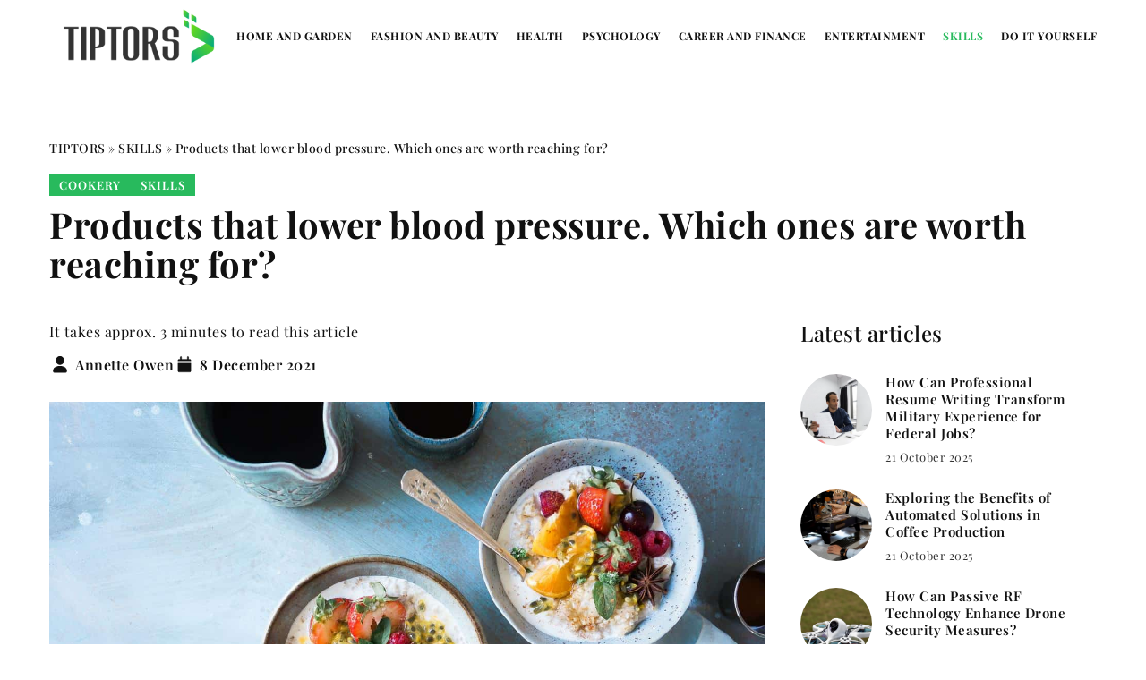

--- FILE ---
content_type: text/html; charset=UTF-8
request_url: https://tiptors.com/products-that-lower-blood-pressure-which-ones-are-worth-reaching-for/
body_size: 16233
content:
<!DOCTYPE html>
<html lang="en">
<head><meta charset="UTF-8"><script>if(navigator.userAgent.match(/MSIE|Internet Explorer/i)||navigator.userAgent.match(/Trident\/7\..*?rv:11/i)){var href=document.location.href;if(!href.match(/[?&]nowprocket/)){if(href.indexOf("?")==-1){if(href.indexOf("#")==-1){document.location.href=href+"?nowprocket=1"}else{document.location.href=href.replace("#","?nowprocket=1#")}}else{if(href.indexOf("#")==-1){document.location.href=href+"&nowprocket=1"}else{document.location.href=href.replace("#","&nowprocket=1#")}}}}</script><script>class RocketLazyLoadScripts{constructor(){this.v="1.2.4",this.triggerEvents=["keydown","mousedown","mousemove","touchmove","touchstart","touchend","wheel"],this.userEventHandler=this._triggerListener.bind(this),this.touchStartHandler=this._onTouchStart.bind(this),this.touchMoveHandler=this._onTouchMove.bind(this),this.touchEndHandler=this._onTouchEnd.bind(this),this.clickHandler=this._onClick.bind(this),this.interceptedClicks=[],window.addEventListener("pageshow",t=>{this.persisted=t.persisted}),window.addEventListener("DOMContentLoaded",()=>{this._preconnect3rdParties()}),this.delayedScripts={normal:[],async:[],defer:[]},this.trash=[],this.allJQueries=[]}_addUserInteractionListener(t){if(document.hidden){t._triggerListener();return}this.triggerEvents.forEach(e=>window.addEventListener(e,t.userEventHandler,{passive:!0})),window.addEventListener("touchstart",t.touchStartHandler,{passive:!0}),window.addEventListener("mousedown",t.touchStartHandler),document.addEventListener("visibilitychange",t.userEventHandler)}_removeUserInteractionListener(){this.triggerEvents.forEach(t=>window.removeEventListener(t,this.userEventHandler,{passive:!0})),document.removeEventListener("visibilitychange",this.userEventHandler)}_onTouchStart(t){"HTML"!==t.target.tagName&&(window.addEventListener("touchend",this.touchEndHandler),window.addEventListener("mouseup",this.touchEndHandler),window.addEventListener("touchmove",this.touchMoveHandler,{passive:!0}),window.addEventListener("mousemove",this.touchMoveHandler),t.target.addEventListener("click",this.clickHandler),this._renameDOMAttribute(t.target,"onclick","rocket-onclick"),this._pendingClickStarted())}_onTouchMove(t){window.removeEventListener("touchend",this.touchEndHandler),window.removeEventListener("mouseup",this.touchEndHandler),window.removeEventListener("touchmove",this.touchMoveHandler,{passive:!0}),window.removeEventListener("mousemove",this.touchMoveHandler),t.target.removeEventListener("click",this.clickHandler),this._renameDOMAttribute(t.target,"rocket-onclick","onclick"),this._pendingClickFinished()}_onTouchEnd(){window.removeEventListener("touchend",this.touchEndHandler),window.removeEventListener("mouseup",this.touchEndHandler),window.removeEventListener("touchmove",this.touchMoveHandler,{passive:!0}),window.removeEventListener("mousemove",this.touchMoveHandler)}_onClick(t){t.target.removeEventListener("click",this.clickHandler),this._renameDOMAttribute(t.target,"rocket-onclick","onclick"),this.interceptedClicks.push(t),t.preventDefault(),t.stopPropagation(),t.stopImmediatePropagation(),this._pendingClickFinished()}_replayClicks(){window.removeEventListener("touchstart",this.touchStartHandler,{passive:!0}),window.removeEventListener("mousedown",this.touchStartHandler),this.interceptedClicks.forEach(t=>{t.target.dispatchEvent(new MouseEvent("click",{view:t.view,bubbles:!0,cancelable:!0}))})}_waitForPendingClicks(){return new Promise(t=>{this._isClickPending?this._pendingClickFinished=t:t()})}_pendingClickStarted(){this._isClickPending=!0}_pendingClickFinished(){this._isClickPending=!1}_renameDOMAttribute(t,e,r){t.hasAttribute&&t.hasAttribute(e)&&(event.target.setAttribute(r,event.target.getAttribute(e)),event.target.removeAttribute(e))}_triggerListener(){this._removeUserInteractionListener(this),"loading"===document.readyState?document.addEventListener("DOMContentLoaded",this._loadEverythingNow.bind(this)):this._loadEverythingNow()}_preconnect3rdParties(){let t=[];document.querySelectorAll("script[type=rocketlazyloadscript][data-rocket-src]").forEach(e=>{let r=e.getAttribute("data-rocket-src");if(r&&0!==r.indexOf("data:")){0===r.indexOf("//")&&(r=location.protocol+r);try{let i=new URL(r).origin;i!==location.origin&&t.push({src:i,crossOrigin:e.crossOrigin||"module"===e.getAttribute("data-rocket-type")})}catch(n){}}}),t=[...new Map(t.map(t=>[JSON.stringify(t),t])).values()],this._batchInjectResourceHints(t,"preconnect")}async _loadEverythingNow(){this.lastBreath=Date.now(),this._delayEventListeners(),this._delayJQueryReady(this),this._handleDocumentWrite(),this._registerAllDelayedScripts(),this._preloadAllScripts(),await this._loadScriptsFromList(this.delayedScripts.normal),await this._loadScriptsFromList(this.delayedScripts.defer),await this._loadScriptsFromList(this.delayedScripts.async);try{await this._triggerDOMContentLoaded(),await this._pendingWebpackRequests(this),await this._triggerWindowLoad()}catch(t){console.error(t)}window.dispatchEvent(new Event("rocket-allScriptsLoaded")),this._waitForPendingClicks().then(()=>{this._replayClicks()}),this._emptyTrash()}_registerAllDelayedScripts(){document.querySelectorAll("script[type=rocketlazyloadscript]").forEach(t=>{t.hasAttribute("data-rocket-src")?t.hasAttribute("async")&&!1!==t.async?this.delayedScripts.async.push(t):t.hasAttribute("defer")&&!1!==t.defer||"module"===t.getAttribute("data-rocket-type")?this.delayedScripts.defer.push(t):this.delayedScripts.normal.push(t):this.delayedScripts.normal.push(t)})}async _transformScript(t){if(await this._littleBreath(),!0===t.noModule&&"noModule"in HTMLScriptElement.prototype){t.setAttribute("data-rocket-status","skipped");return}return new Promise(navigator.userAgent.indexOf("Firefox/")>0||""===navigator.vendor?e=>{let r=document.createElement("script");[...t.attributes].forEach(t=>{let e=t.nodeName;"type"!==e&&("data-rocket-type"===e&&(e="type"),"data-rocket-src"===e&&(e="src"),r.setAttribute(e,t.nodeValue))}),t.text&&(r.text=t.text),r.hasAttribute("src")?(r.addEventListener("load",e),r.addEventListener("error",e)):(r.text=t.text,e());try{t.parentNode.replaceChild(r,t)}catch(i){e()}}:e=>{function r(){t.setAttribute("data-rocket-status","failed"),e()}try{let i=t.getAttribute("data-rocket-type"),n=t.getAttribute("data-rocket-src");i?(t.type=i,t.removeAttribute("data-rocket-type")):t.removeAttribute("type"),t.addEventListener("load",function r(){t.setAttribute("data-rocket-status","executed"),e()}),t.addEventListener("error",r),n?(t.removeAttribute("data-rocket-src"),t.src=n):t.src="data:text/javascript;base64,"+window.btoa(unescape(encodeURIComponent(t.text)))}catch(s){r()}})}async _loadScriptsFromList(t){let e=t.shift();return e&&e.isConnected?(await this._transformScript(e),this._loadScriptsFromList(t)):Promise.resolve()}_preloadAllScripts(){this._batchInjectResourceHints([...this.delayedScripts.normal,...this.delayedScripts.defer,...this.delayedScripts.async],"preload")}_batchInjectResourceHints(t,e){var r=document.createDocumentFragment();t.forEach(t=>{let i=t.getAttribute&&t.getAttribute("data-rocket-src")||t.src;if(i){let n=document.createElement("link");n.href=i,n.rel=e,"preconnect"!==e&&(n.as="script"),t.getAttribute&&"module"===t.getAttribute("data-rocket-type")&&(n.crossOrigin=!0),t.crossOrigin&&(n.crossOrigin=t.crossOrigin),t.integrity&&(n.integrity=t.integrity),r.appendChild(n),this.trash.push(n)}}),document.head.appendChild(r)}_delayEventListeners(){let t={};function e(e,r){!function e(r){!t[r]&&(t[r]={originalFunctions:{add:r.addEventListener,remove:r.removeEventListener},eventsToRewrite:[]},r.addEventListener=function(){arguments[0]=i(arguments[0]),t[r].originalFunctions.add.apply(r,arguments)},r.removeEventListener=function(){arguments[0]=i(arguments[0]),t[r].originalFunctions.remove.apply(r,arguments)});function i(e){return t[r].eventsToRewrite.indexOf(e)>=0?"rocket-"+e:e}}(e),t[e].eventsToRewrite.push(r)}function r(t,e){let r=t[e];Object.defineProperty(t,e,{get:()=>r||function(){},set(i){t["rocket"+e]=r=i}})}e(document,"DOMContentLoaded"),e(window,"DOMContentLoaded"),e(window,"load"),e(window,"pageshow"),e(document,"readystatechange"),r(document,"onreadystatechange"),r(window,"onload"),r(window,"onpageshow")}_delayJQueryReady(t){let e;function r(t){return t.split(" ").map(t=>"load"===t||0===t.indexOf("load.")?"rocket-jquery-load":t).join(" ")}function i(i){if(i&&i.fn&&!t.allJQueries.includes(i)){i.fn.ready=i.fn.init.prototype.ready=function(e){return t.domReadyFired?e.bind(document)(i):document.addEventListener("rocket-DOMContentLoaded",()=>e.bind(document)(i)),i([])};let n=i.fn.on;i.fn.on=i.fn.init.prototype.on=function(){return this[0]===window&&("string"==typeof arguments[0]||arguments[0]instanceof String?arguments[0]=r(arguments[0]):"object"==typeof arguments[0]&&Object.keys(arguments[0]).forEach(t=>{let e=arguments[0][t];delete arguments[0][t],arguments[0][r(t)]=e})),n.apply(this,arguments),this},t.allJQueries.push(i)}e=i}i(window.jQuery),Object.defineProperty(window,"jQuery",{get:()=>e,set(t){i(t)}})}async _pendingWebpackRequests(t){let e=document.querySelector("script[data-webpack]");async function r(){return new Promise(t=>{e.addEventListener("load",t),e.addEventListener("error",t)})}e&&(await r(),await t._requestAnimFrame(),await t._pendingWebpackRequests(t))}async _triggerDOMContentLoaded(){this.domReadyFired=!0,await this._littleBreath(),document.dispatchEvent(new Event("rocket-DOMContentLoaded")),await this._littleBreath(),window.dispatchEvent(new Event("rocket-DOMContentLoaded")),await this._littleBreath(),document.dispatchEvent(new Event("rocket-readystatechange")),await this._littleBreath(),document.rocketonreadystatechange&&document.rocketonreadystatechange()}async _triggerWindowLoad(){await this._littleBreath(),window.dispatchEvent(new Event("rocket-load")),await this._littleBreath(),window.rocketonload&&window.rocketonload(),await this._littleBreath(),this.allJQueries.forEach(t=>t(window).trigger("rocket-jquery-load")),await this._littleBreath();let t=new Event("rocket-pageshow");t.persisted=this.persisted,window.dispatchEvent(t),await this._littleBreath(),window.rocketonpageshow&&window.rocketonpageshow({persisted:this.persisted})}_handleDocumentWrite(){let t=new Map;document.write=document.writeln=function(e){let r=document.currentScript;r||console.error("WPRocket unable to document.write this: "+e);let i=document.createRange(),n=r.parentElement,s=t.get(r);void 0===s&&(s=r.nextSibling,t.set(r,s));let a=document.createDocumentFragment();i.setStart(a,0),a.appendChild(i.createContextualFragment(e)),n.insertBefore(a,s)}}async _littleBreath(){Date.now()-this.lastBreath>45&&(await this._requestAnimFrame(),this.lastBreath=Date.now())}async _requestAnimFrame(){return document.hidden?new Promise(t=>setTimeout(t)):new Promise(t=>requestAnimationFrame(t))}_emptyTrash(){this.trash.forEach(t=>t.remove())}static run(){let t=new RocketLazyLoadScripts;t._addUserInteractionListener(t)}}RocketLazyLoadScripts.run();</script>
	
	<meta name="viewport" content="width=device-width, initial-scale=1">
		<meta name='robots' content='index, follow, max-image-preview:large, max-snippet:-1, max-video-preview:-1' />

	<!-- This site is optimized with the Yoast SEO plugin v23.4 - https://yoast.com/wordpress/plugins/seo/ -->
	<title>Products that lower blood pressure. Which ones are worth reaching for? - Tiptors</title>
	<meta name="description" content="Check out our blog article Products that lower blood pressure. Which ones are worth reaching for? ✔️ Expect a solid dose of accurate and informative content!" />
	<link rel="canonical" href="https://tiptors.com/products-that-lower-blood-pressure-which-ones-are-worth-reaching-for/" />
	<meta property="og:locale" content="en_US" />
	<meta property="og:type" content="article" />
	<meta property="og:title" content="Products that lower blood pressure. Which ones are worth reaching for? - Tiptors" />
	<meta property="og:description" content="Check out our blog article Products that lower blood pressure. Which ones are worth reaching for? ✔️ Expect a solid dose of accurate and informative content!" />
	<meta property="og:url" content="https://tiptors.com/products-that-lower-blood-pressure-which-ones-are-worth-reaching-for/" />
	<meta property="og:site_name" content="Tiptors" />
	<meta property="og:image" content="https://tiptors.com/wp-content/uploads/2021/12/brooke-lark-W9OKrxBqiZA-unsplash.jpg" />
	<meta property="og:image:width" content="1386" />
	<meta property="og:image:height" content="924" />
	<meta property="og:image:type" content="image/jpeg" />
	<meta name="author" content="Annette Owen" />
	<meta name="twitter:card" content="summary_large_image" />
	<meta name="twitter:label1" content="Written by" />
	<meta name="twitter:data1" content="Annette Owen" />
	<meta name="twitter:label2" content="Est. reading time" />
	<meta name="twitter:data2" content="3 minutes" />
	<script type="application/ld+json" class="yoast-schema-graph">{"@context":"https://schema.org","@graph":[{"@type":"WebPage","@id":"https://tiptors.com/products-that-lower-blood-pressure-which-ones-are-worth-reaching-for/","url":"https://tiptors.com/products-that-lower-blood-pressure-which-ones-are-worth-reaching-for/","name":"Products that lower blood pressure. Which ones are worth reaching for? - Tiptors","isPartOf":{"@id":"https://tiptors.com/#website"},"primaryImageOfPage":{"@id":"https://tiptors.com/products-that-lower-blood-pressure-which-ones-are-worth-reaching-for/#primaryimage"},"image":{"@id":"https://tiptors.com/products-that-lower-blood-pressure-which-ones-are-worth-reaching-for/#primaryimage"},"thumbnailUrl":"https://tiptors.com/wp-content/uploads/2021/12/brooke-lark-W9OKrxBqiZA-unsplash.jpg","description":"Check out our blog article Products that lower blood pressure. Which ones are worth reaching for? ✔️ Expect a solid dose of accurate and informative content!","inLanguage":"en-US","potentialAction":[{"@type":"ReadAction","target":["https://tiptors.com/products-that-lower-blood-pressure-which-ones-are-worth-reaching-for/"]}]},{"@type":"ImageObject","inLanguage":"en-US","@id":"https://tiptors.com/products-that-lower-blood-pressure-which-ones-are-worth-reaching-for/#primaryimage","url":"https://tiptors.com/wp-content/uploads/2021/12/brooke-lark-W9OKrxBqiZA-unsplash.jpg","contentUrl":"https://tiptors.com/wp-content/uploads/2021/12/brooke-lark-W9OKrxBqiZA-unsplash.jpg","width":1386,"height":924,"caption":"brooke lark/unsplash.com"},{"@type":"WebSite","@id":"https://tiptors.com/#website","url":"https://tiptors.com/","name":"Tiptors","description":"","potentialAction":[{"@type":"SearchAction","target":{"@type":"EntryPoint","urlTemplate":"https://tiptors.com/?s={search_term_string}"},"query-input":{"@type":"PropertyValueSpecification","valueRequired":true,"valueName":"search_term_string"}}],"inLanguage":"en-US"}]}</script>
	<!-- / Yoast SEO plugin. -->


<link rel='dns-prefetch' href='//cdnjs.cloudflare.com' />

<!-- tiptors.com is managing ads with Advanced Ads 1.54.1 --><!--noptimize--><script id="tipto-ready">
			window.advanced_ads_ready=function(e,a){a=a||"complete";var d=function(e){return"interactive"===a?"loading"!==e:"complete"===e};d(document.readyState)?e():document.addEventListener("readystatechange",(function(a){d(a.target.readyState)&&e()}),{once:"interactive"===a})},window.advanced_ads_ready_queue=window.advanced_ads_ready_queue||[];		</script>
		<!--/noptimize--><style id='wp-emoji-styles-inline-css' type='text/css'>

	img.wp-smiley, img.emoji {
		display: inline !important;
		border: none !important;
		box-shadow: none !important;
		height: 1em !important;
		width: 1em !important;
		margin: 0 0.07em !important;
		vertical-align: -0.1em !important;
		background: none !important;
		padding: 0 !important;
	}
</style>
<style id='classic-theme-styles-inline-css' type='text/css'>
/*! This file is auto-generated */
.wp-block-button__link{color:#fff;background-color:#32373c;border-radius:9999px;box-shadow:none;text-decoration:none;padding:calc(.667em + 2px) calc(1.333em + 2px);font-size:1.125em}.wp-block-file__button{background:#32373c;color:#fff;text-decoration:none}
</style>
<style id='global-styles-inline-css' type='text/css'>
:root{--wp--preset--aspect-ratio--square: 1;--wp--preset--aspect-ratio--4-3: 4/3;--wp--preset--aspect-ratio--3-4: 3/4;--wp--preset--aspect-ratio--3-2: 3/2;--wp--preset--aspect-ratio--2-3: 2/3;--wp--preset--aspect-ratio--16-9: 16/9;--wp--preset--aspect-ratio--9-16: 9/16;--wp--preset--color--black: #000000;--wp--preset--color--cyan-bluish-gray: #abb8c3;--wp--preset--color--white: #ffffff;--wp--preset--color--pale-pink: #f78da7;--wp--preset--color--vivid-red: #cf2e2e;--wp--preset--color--luminous-vivid-orange: #ff6900;--wp--preset--color--luminous-vivid-amber: #fcb900;--wp--preset--color--light-green-cyan: #7bdcb5;--wp--preset--color--vivid-green-cyan: #00d084;--wp--preset--color--pale-cyan-blue: #8ed1fc;--wp--preset--color--vivid-cyan-blue: #0693e3;--wp--preset--color--vivid-purple: #9b51e0;--wp--preset--gradient--vivid-cyan-blue-to-vivid-purple: linear-gradient(135deg,rgba(6,147,227,1) 0%,rgb(155,81,224) 100%);--wp--preset--gradient--light-green-cyan-to-vivid-green-cyan: linear-gradient(135deg,rgb(122,220,180) 0%,rgb(0,208,130) 100%);--wp--preset--gradient--luminous-vivid-amber-to-luminous-vivid-orange: linear-gradient(135deg,rgba(252,185,0,1) 0%,rgba(255,105,0,1) 100%);--wp--preset--gradient--luminous-vivid-orange-to-vivid-red: linear-gradient(135deg,rgba(255,105,0,1) 0%,rgb(207,46,46) 100%);--wp--preset--gradient--very-light-gray-to-cyan-bluish-gray: linear-gradient(135deg,rgb(238,238,238) 0%,rgb(169,184,195) 100%);--wp--preset--gradient--cool-to-warm-spectrum: linear-gradient(135deg,rgb(74,234,220) 0%,rgb(151,120,209) 20%,rgb(207,42,186) 40%,rgb(238,44,130) 60%,rgb(251,105,98) 80%,rgb(254,248,76) 100%);--wp--preset--gradient--blush-light-purple: linear-gradient(135deg,rgb(255,206,236) 0%,rgb(152,150,240) 100%);--wp--preset--gradient--blush-bordeaux: linear-gradient(135deg,rgb(254,205,165) 0%,rgb(254,45,45) 50%,rgb(107,0,62) 100%);--wp--preset--gradient--luminous-dusk: linear-gradient(135deg,rgb(255,203,112) 0%,rgb(199,81,192) 50%,rgb(65,88,208) 100%);--wp--preset--gradient--pale-ocean: linear-gradient(135deg,rgb(255,245,203) 0%,rgb(182,227,212) 50%,rgb(51,167,181) 100%);--wp--preset--gradient--electric-grass: linear-gradient(135deg,rgb(202,248,128) 0%,rgb(113,206,126) 100%);--wp--preset--gradient--midnight: linear-gradient(135deg,rgb(2,3,129) 0%,rgb(40,116,252) 100%);--wp--preset--font-size--small: 13px;--wp--preset--font-size--medium: 20px;--wp--preset--font-size--large: 36px;--wp--preset--font-size--x-large: 42px;--wp--preset--spacing--20: 0.44rem;--wp--preset--spacing--30: 0.67rem;--wp--preset--spacing--40: 1rem;--wp--preset--spacing--50: 1.5rem;--wp--preset--spacing--60: 2.25rem;--wp--preset--spacing--70: 3.38rem;--wp--preset--spacing--80: 5.06rem;--wp--preset--shadow--natural: 6px 6px 9px rgba(0, 0, 0, 0.2);--wp--preset--shadow--deep: 12px 12px 50px rgba(0, 0, 0, 0.4);--wp--preset--shadow--sharp: 6px 6px 0px rgba(0, 0, 0, 0.2);--wp--preset--shadow--outlined: 6px 6px 0px -3px rgba(255, 255, 255, 1), 6px 6px rgba(0, 0, 0, 1);--wp--preset--shadow--crisp: 6px 6px 0px rgba(0, 0, 0, 1);}:where(.is-layout-flex){gap: 0.5em;}:where(.is-layout-grid){gap: 0.5em;}body .is-layout-flex{display: flex;}.is-layout-flex{flex-wrap: wrap;align-items: center;}.is-layout-flex > :is(*, div){margin: 0;}body .is-layout-grid{display: grid;}.is-layout-grid > :is(*, div){margin: 0;}:where(.wp-block-columns.is-layout-flex){gap: 2em;}:where(.wp-block-columns.is-layout-grid){gap: 2em;}:where(.wp-block-post-template.is-layout-flex){gap: 1.25em;}:where(.wp-block-post-template.is-layout-grid){gap: 1.25em;}.has-black-color{color: var(--wp--preset--color--black) !important;}.has-cyan-bluish-gray-color{color: var(--wp--preset--color--cyan-bluish-gray) !important;}.has-white-color{color: var(--wp--preset--color--white) !important;}.has-pale-pink-color{color: var(--wp--preset--color--pale-pink) !important;}.has-vivid-red-color{color: var(--wp--preset--color--vivid-red) !important;}.has-luminous-vivid-orange-color{color: var(--wp--preset--color--luminous-vivid-orange) !important;}.has-luminous-vivid-amber-color{color: var(--wp--preset--color--luminous-vivid-amber) !important;}.has-light-green-cyan-color{color: var(--wp--preset--color--light-green-cyan) !important;}.has-vivid-green-cyan-color{color: var(--wp--preset--color--vivid-green-cyan) !important;}.has-pale-cyan-blue-color{color: var(--wp--preset--color--pale-cyan-blue) !important;}.has-vivid-cyan-blue-color{color: var(--wp--preset--color--vivid-cyan-blue) !important;}.has-vivid-purple-color{color: var(--wp--preset--color--vivid-purple) !important;}.has-black-background-color{background-color: var(--wp--preset--color--black) !important;}.has-cyan-bluish-gray-background-color{background-color: var(--wp--preset--color--cyan-bluish-gray) !important;}.has-white-background-color{background-color: var(--wp--preset--color--white) !important;}.has-pale-pink-background-color{background-color: var(--wp--preset--color--pale-pink) !important;}.has-vivid-red-background-color{background-color: var(--wp--preset--color--vivid-red) !important;}.has-luminous-vivid-orange-background-color{background-color: var(--wp--preset--color--luminous-vivid-orange) !important;}.has-luminous-vivid-amber-background-color{background-color: var(--wp--preset--color--luminous-vivid-amber) !important;}.has-light-green-cyan-background-color{background-color: var(--wp--preset--color--light-green-cyan) !important;}.has-vivid-green-cyan-background-color{background-color: var(--wp--preset--color--vivid-green-cyan) !important;}.has-pale-cyan-blue-background-color{background-color: var(--wp--preset--color--pale-cyan-blue) !important;}.has-vivid-cyan-blue-background-color{background-color: var(--wp--preset--color--vivid-cyan-blue) !important;}.has-vivid-purple-background-color{background-color: var(--wp--preset--color--vivid-purple) !important;}.has-black-border-color{border-color: var(--wp--preset--color--black) !important;}.has-cyan-bluish-gray-border-color{border-color: var(--wp--preset--color--cyan-bluish-gray) !important;}.has-white-border-color{border-color: var(--wp--preset--color--white) !important;}.has-pale-pink-border-color{border-color: var(--wp--preset--color--pale-pink) !important;}.has-vivid-red-border-color{border-color: var(--wp--preset--color--vivid-red) !important;}.has-luminous-vivid-orange-border-color{border-color: var(--wp--preset--color--luminous-vivid-orange) !important;}.has-luminous-vivid-amber-border-color{border-color: var(--wp--preset--color--luminous-vivid-amber) !important;}.has-light-green-cyan-border-color{border-color: var(--wp--preset--color--light-green-cyan) !important;}.has-vivid-green-cyan-border-color{border-color: var(--wp--preset--color--vivid-green-cyan) !important;}.has-pale-cyan-blue-border-color{border-color: var(--wp--preset--color--pale-cyan-blue) !important;}.has-vivid-cyan-blue-border-color{border-color: var(--wp--preset--color--vivid-cyan-blue) !important;}.has-vivid-purple-border-color{border-color: var(--wp--preset--color--vivid-purple) !important;}.has-vivid-cyan-blue-to-vivid-purple-gradient-background{background: var(--wp--preset--gradient--vivid-cyan-blue-to-vivid-purple) !important;}.has-light-green-cyan-to-vivid-green-cyan-gradient-background{background: var(--wp--preset--gradient--light-green-cyan-to-vivid-green-cyan) !important;}.has-luminous-vivid-amber-to-luminous-vivid-orange-gradient-background{background: var(--wp--preset--gradient--luminous-vivid-amber-to-luminous-vivid-orange) !important;}.has-luminous-vivid-orange-to-vivid-red-gradient-background{background: var(--wp--preset--gradient--luminous-vivid-orange-to-vivid-red) !important;}.has-very-light-gray-to-cyan-bluish-gray-gradient-background{background: var(--wp--preset--gradient--very-light-gray-to-cyan-bluish-gray) !important;}.has-cool-to-warm-spectrum-gradient-background{background: var(--wp--preset--gradient--cool-to-warm-spectrum) !important;}.has-blush-light-purple-gradient-background{background: var(--wp--preset--gradient--blush-light-purple) !important;}.has-blush-bordeaux-gradient-background{background: var(--wp--preset--gradient--blush-bordeaux) !important;}.has-luminous-dusk-gradient-background{background: var(--wp--preset--gradient--luminous-dusk) !important;}.has-pale-ocean-gradient-background{background: var(--wp--preset--gradient--pale-ocean) !important;}.has-electric-grass-gradient-background{background: var(--wp--preset--gradient--electric-grass) !important;}.has-midnight-gradient-background{background: var(--wp--preset--gradient--midnight) !important;}.has-small-font-size{font-size: var(--wp--preset--font-size--small) !important;}.has-medium-font-size{font-size: var(--wp--preset--font-size--medium) !important;}.has-large-font-size{font-size: var(--wp--preset--font-size--large) !important;}.has-x-large-font-size{font-size: var(--wp--preset--font-size--x-large) !important;}
:where(.wp-block-post-template.is-layout-flex){gap: 1.25em;}:where(.wp-block-post-template.is-layout-grid){gap: 1.25em;}
:where(.wp-block-columns.is-layout-flex){gap: 2em;}:where(.wp-block-columns.is-layout-grid){gap: 2em;}
:root :where(.wp-block-pullquote){font-size: 1.5em;line-height: 1.6;}
</style>
<link data-minify="1" rel='stylesheet' id='mainstyle-css' href='https://tiptors.com/wp-content/cache/min/1/wp-content/themes/knight-theme/style.css?ver=1703847492' type='text/css' media='all' />
<script type="text/javascript" src="https://tiptors.com/wp-includes/js/jquery/jquery.min.js?ver=3.7.1" id="jquery-core-js"></script>
<script type="text/javascript" src="https://tiptors.com/wp-includes/js/jquery/jquery-migrate.min.js?ver=3.4.1" id="jquery-migrate-js" defer></script>
<script  type="application/ld+json">
        {
          "@context": "https://schema.org",
          "@type": "BreadcrumbList",
          "itemListElement": [{"@type": "ListItem","position": 1,"name": "tiptors","item": "https://tiptors.com" },{"@type": "ListItem","position": 2,"name": "SKILLS","item": "https://tiptors.com/category/skills/" },{"@type": "ListItem","position": 3,"name": "Products that lower blood pressure. Which ones are worth reaching for?"}]
        }
        </script>    <style>
    @font-face {font-family: 'Playfair Display';font-style: normal;font-weight: 400;src: url('https://tiptors.com/wp-content/themes/knight-theme/fonts/PlayfairDisplay-Regular.ttf');font-display: swap;}
    @font-face {font-family: 'Playfair Display';font-style: normal;font-weight: 500;src: url('https://tiptors.com/wp-content/themes/knight-theme/fonts/PlayfairDisplay-Medium.ttf');font-display: swap;}
    @font-face {font-family: 'Playfair Display';font-style: normal;font-weight: 600;src: url('https://tiptors.com/wp-content/themes/knight-theme/fonts/PlayfairDisplay-SemiBold.ttf');font-display: swap;}
    @font-face {font-family: 'Playfair Display';font-style: normal;font-weight: 700;src: url('https://tiptors.com/wp-content/themes/knight-theme/fonts/PlayfairDisplay-Bold.ttf');font-display: swap;}
    @font-face {font-family: 'Playfair Display';font-style: normal;font-weight: 900;src: url('https://tiptors.com/wp-content/themes/knight-theme/fonts/PlayfairDisplay-Black.ttf');font-display: swap;}
    
    </style>
<script  type="application/ld+json">
        {
          "@context": "https://schema.org",
          "@type": "Article",
          "headline": "Products that lower blood pressure. Which ones are worth reaching for?",
          "image": "https://tiptors.com/wp-content/uploads/2021/12/brooke-lark-W9OKrxBqiZA-unsplash.jpg",
          "datePublished": "2021-12-08",
          "dateModified": "2022-02-23",
          "author": {
            "@type": "Person",
            "name": "Annette Owen"
          },
           "publisher": {
            "@type": "Organization",
            "name": "Tiptors",
            "logo": {
              "@type": "ImageObject",
              "url": "https://tiptors.com/wp-content/uploads/2023/12/tiptors-logo-e1703845380331.png"
            }
          }

        }
        </script><link rel="icon" href="https://tiptors.com/wp-content/uploads/2020/07/cropped-fav-32x32.png" sizes="32x32" />
<link rel="icon" href="https://tiptors.com/wp-content/uploads/2020/07/cropped-fav-192x192.png" sizes="192x192" />
<link rel="apple-touch-icon" href="https://tiptors.com/wp-content/uploads/2020/07/cropped-fav-180x180.png" />
<meta name="msapplication-TileImage" content="https://tiptors.com/wp-content/uploads/2020/07/cropped-fav-270x270.png" />
<noscript><style id="rocket-lazyload-nojs-css">.rll-youtube-player, [data-lazy-src]{display:none !important;}</style></noscript>

	<!-- Global site tag (gtag.js) - Google Analytics -->
	<script type="rocketlazyloadscript" async data-rocket-src="https://www.googletagmanager.com/gtag/js?id=G-9C6BKPBZBX"></script>
	<script type="rocketlazyloadscript">
	  window.dataLayer = window.dataLayer || [];
	  function gtag(){dataLayer.push(arguments);}
	  gtag('js', new Date());

	  gtag('config', 'G-9C6BKPBZBX');
	</script>



</head>

<body class="post-template-default single single-post postid-5902 single-format-standard aa-prefix-tipto-">


	<header class="k_header">
		<div class="k_conatiner k-flex-between">
			<nav id="mainnav" class="mainnav" role="navigation">
				<div class="menu-header-menu-container"><ul id="menu-header-menu" class="menu"><li id="menu-item-1740" class="menu-item menu-item-type-taxonomy menu-item-object-category menu-item-has-children menu-item-1740"><a href="https://tiptors.com/category/home-and-garden/">HOME AND GARDEN</a>
<ul class="sub-menu">
	<li id="menu-item-1741" class="menu-item menu-item-type-taxonomy menu-item-object-category menu-item-1741"><a href="https://tiptors.com/category/home-and-garden/construction/">CONSTRUCTION</a></li>
	<li id="menu-item-1742" class="menu-item menu-item-type-taxonomy menu-item-object-category menu-item-1742"><a href="https://tiptors.com/category/home-and-garden/renovation/">RENOVATION</a></li>
	<li id="menu-item-1743" class="menu-item menu-item-type-taxonomy menu-item-object-category menu-item-1743"><a href="https://tiptors.com/category/home-and-garden/plants/">PLANTS</a></li>
	<li id="menu-item-1744" class="menu-item menu-item-type-taxonomy menu-item-object-category menu-item-1744"><a href="https://tiptors.com/category/home-and-garden/interior/">INTERIOR</a></li>
	<li id="menu-item-1745" class="menu-item menu-item-type-taxonomy menu-item-object-category menu-item-1745"><a href="https://tiptors.com/category/home-and-garden/animals/">ANIMALS</a></li>
</ul>
</li>
<li id="menu-item-1747" class="menu-item menu-item-type-taxonomy menu-item-object-category menu-item-has-children menu-item-1747"><a href="https://tiptors.com/category/fashion-and-beauty/">FASHION AND BEAUTY</a>
<ul class="sub-menu">
	<li id="menu-item-1748" class="menu-item menu-item-type-taxonomy menu-item-object-category menu-item-1748"><a href="https://tiptors.com/category/fashion-and-beauty/accessories/">ACCESSORIES</a></li>
	<li id="menu-item-1749" class="menu-item menu-item-type-taxonomy menu-item-object-category menu-item-1749"><a href="https://tiptors.com/category/fashion-and-beauty/makeup/">MAKEUP</a></li>
	<li id="menu-item-1750" class="menu-item menu-item-type-taxonomy menu-item-object-category menu-item-1750"><a href="https://tiptors.com/category/fashion-and-beauty/footwear/">FOOTWEAR</a></li>
	<li id="menu-item-1751" class="menu-item menu-item-type-taxonomy menu-item-object-category menu-item-1751"><a href="https://tiptors.com/category/fashion-and-beauty/clothing/">CLOTHING</a></li>
	<li id="menu-item-1752" class="menu-item menu-item-type-taxonomy menu-item-object-category menu-item-1752"><a href="https://tiptors.com/category/fashion-and-beauty/nails/">NAILS</a></li>
	<li id="menu-item-1753" class="menu-item menu-item-type-taxonomy menu-item-object-category menu-item-1753"><a href="https://tiptors.com/category/fashion-and-beauty/care/">CARE</a></li>
	<li id="menu-item-1754" class="menu-item menu-item-type-taxonomy menu-item-object-category menu-item-1754"><a href="https://tiptors.com/category/fashion-and-beauty/hair/">HAIR</a></li>
</ul>
</li>
<li id="menu-item-1769" class="menu-item menu-item-type-taxonomy menu-item-object-category menu-item-1769"><a href="https://tiptors.com/category/health/">HEALTH</a></li>
<li id="menu-item-1755" class="menu-item menu-item-type-taxonomy menu-item-object-category menu-item-has-children menu-item-1755"><a href="https://tiptors.com/category/psychology/">PSYCHOLOGY</a>
<ul class="sub-menu">
	<li id="menu-item-1756" class="menu-item menu-item-type-taxonomy menu-item-object-category menu-item-1756"><a href="https://tiptors.com/category/psychology/spirituality/">SPIRITUALITY</a></li>
	<li id="menu-item-1757" class="menu-item menu-item-type-taxonomy menu-item-object-category menu-item-1757"><a href="https://tiptors.com/category/psychology/relationships/">RELATIONSHIPS</a></li>
	<li id="menu-item-1758" class="menu-item menu-item-type-taxonomy menu-item-object-category menu-item-1758"><a href="https://tiptors.com/category/psychology/development/">DEVELOPMENT</a></li>
</ul>
</li>
<li id="menu-item-1746" class="menu-item menu-item-type-taxonomy menu-item-object-category menu-item-1746"><a href="https://tiptors.com/category/career-and-finance/">CAREER AND FINANCE</a></li>
<li id="menu-item-1759" class="menu-item menu-item-type-taxonomy menu-item-object-category menu-item-has-children menu-item-1759"><a href="https://tiptors.com/category/entertainment/">ENTERTAINMENT</a>
<ul class="sub-menu">
	<li id="menu-item-1760" class="menu-item menu-item-type-taxonomy menu-item-object-category menu-item-1760"><a href="https://tiptors.com/category/entertainment/events/">EVENTS</a></li>
	<li id="menu-item-1761" class="menu-item menu-item-type-taxonomy menu-item-object-category menu-item-1761"><a href="https://tiptors.com/category/entertainment/hobbies/">HOBBIES</a></li>
	<li id="menu-item-1762" class="menu-item menu-item-type-taxonomy menu-item-object-category menu-item-1762"><a href="https://tiptors.com/category/entertainment/travels/">TRAVELS</a></li>
	<li id="menu-item-1763" class="menu-item menu-item-type-taxonomy menu-item-object-category menu-item-1763"><a href="https://tiptors.com/category/entertainment/celebrations/">CELEBRATIONS</a></li>
</ul>
</li>
<li id="menu-item-1764" class="menu-item menu-item-type-taxonomy menu-item-object-category current-post-ancestor current-menu-parent current-post-parent menu-item-has-children menu-item-1764"><a href="https://tiptors.com/category/skills/">SKILLS</a>
<ul class="sub-menu">
	<li id="menu-item-1765" class="menu-item menu-item-type-taxonomy menu-item-object-category current-post-ancestor current-menu-parent current-post-parent menu-item-1765"><a href="https://tiptors.com/category/skills/cookery/">COOKERY</a></li>
	<li id="menu-item-1766" class="menu-item menu-item-type-taxonomy menu-item-object-category menu-item-1766"><a href="https://tiptors.com/category/skills/diy-and-repair/">DIY &amp; REPAIR</a></li>
	<li id="menu-item-1767" class="menu-item menu-item-type-taxonomy menu-item-object-category menu-item-1767"><a href="https://tiptors.com/category/skills/cleaning/">CLEANING</a></li>
	<li id="menu-item-1768" class="menu-item menu-item-type-taxonomy menu-item-object-category menu-item-1768"><a href="https://tiptors.com/category/skills/technology-and-informatics/">TECHNOLOGY &amp; INFORMATICS</a></li>
</ul>
</li>
<li id="menu-item-1770" class="menu-item menu-item-type-taxonomy menu-item-object-category menu-item-1770"><a href="https://tiptors.com/category/do-it-yourself/">DO IT YOURSELF</a></li>
</ul></div>			</nav>
			<div class="k_logo">
								<a href="https://tiptors.com/">
					<img width="500" height="186" src="https://tiptors.com/wp-content/uploads/2023/12/tiptors-logo-e1703845380331.png" class="logo-main" alt="tiptors.com">
				</a>
							</div>
			<div class="mobile-menu">
				<div id="btn-menu">
					<svg class="ham hamRotate ham8" viewBox="0 0 100 100" width="80" onclick="this.classList.toggle('active')">
						<path class="line top" d="m 30,33 h 40 c 3.722839,0 7.5,3.126468 7.5,8.578427 0,5.451959 -2.727029,8.421573 -7.5,8.421573 h -20" />
						<path class="line middle"d="m 30,50 h 40" />
						<path class="line bottom" d="m 70,67 h -40 c 0,0 -7.5,-0.802118 -7.5,-8.365747 0,-7.563629 7.5,-8.634253 7.5,-8.634253 h 20" />
					</svg>
				</div>
			</div>
		</div>
	</header>
			
									


<section class="k_text_section k-pt-7 k-pt-5-m">
	<div class="k_conatiner k_conatiner-col">
		<div class="k_col-10 k-flex k-mb-3">
			<ul id="breadcrumbs" class="k_breadcrumbs"><li class="item-home"><a class="bread-link bread-home" href="https://tiptors.com" title="tiptors">tiptors</a></li><li class="separator separator-home"> &#187; </li><li data-id="4" class="item-cat"><a href="https://tiptors.com/category/skills/">SKILLS</a></li><li class="separator"> &#187; </li><li data-id="5" class="item-current  item-5902"><strong class="bread-current bread-5902" title="Products that lower blood pressure. Which ones are worth reaching for?">Products that lower blood pressure. Which ones are worth reaching for?</strong></li></ul>			<div class="k_post-single-cat k-flex">
				<a href="https://tiptors.com/category/skills/cookery/">COOKERY</a><a href="https://tiptors.com/category/skills/">SKILLS</a>  
			</div> 
			<h1 class="k_page_h1 k-mb-1">Products that lower blood pressure. Which ones are worth reaching for?</h1>
			
		</div>
		<div class="k_col-7">
			<div class="k-post-reading-time">It takes approx. 3 minutes to read this article</div>			<div class="k_meta-single k-mb-3 k-mt-1 k-flex k-flex-v-center k_weight-semibold">
				<div class="k_post-single-author">
				
					<div class="k_meta-value k-flex k-flex-v-center">
					<svg width="80" height="80" viewBox="0 0 80 80" fill="none" xmlns="http://www.w3.org/2000/svg"><path d="M60 70L20 70C17.7909 70 16 68.2091 16 66C16 59.3836 20.1048 53.4615 26.3003 51.1395L27.5304 50.6785C35.5704 47.6651 44.4296 47.6651 52.4696 50.6785L53.6997 51.1395C59.8952 53.4615 64 59.3836 64 66C64 68.2091 62.2091 70 60 70Z" fill="#C2CCDE" stroke="#C2CCDE" stroke-width="4" stroke-linecap="square" stroke-linejoin="round" /><path d="M33.9015 38.8673C37.7294 40.8336 42.2706 40.8336 46.0985 38.8673C49.6611 37.0373 52.2136 33.7042 53.0516 29.7878L53.2752 28.7425C54.1322 24.7375 53.2168 20.5576 50.7644 17.2774L50.4053 16.797C47.9525 13.5163 44.0962 11.5845 40 11.5845C35.9038 11.5845 32.0475 13.5163 29.5947 16.797L29.2356 17.2774C26.7832 20.5576 25.8678 24.7375 26.7248 28.7425L26.9484 29.7878C27.7864 33.7042 30.3389 37.0373 33.9015 38.8673Z" fill="#C2CCDE" stroke="#C2CCDE" stroke-width="4" stroke-linecap="round" stroke-linejoin="round" /></svg>
						<a href="https://tiptors.com/autor/redaktor-blue-whale-press/">Annette Owen</a>					</div>
				</div>
				<div class="k_post-single-date">
					<div class="k_meta-value k-flex k-flex-v-center">
					<svg width="80" height="80" viewBox="0 0 80 80" fill="none" xmlns="http://www.w3.org/2000/svg"><path fill-rule="evenodd" clip-rule="evenodd" d="M55.5 13.5C55.5 12.1193 54.3807 11 53 11C51.6193 11 50.5 12.1193 50.5 13.5V21C50.5 21.2761 50.2761 21.5 50 21.5L30 21.5C29.7239 21.5 29.5 21.2761 29.5 21V13.5C29.5 12.1193 28.3807 11 27 11C25.6193 11 24.5 12.1193 24.5 13.5V21C24.5 21.2761 24.2761 21.5 24 21.5H20C17.7909 21.5 16 23.2909 16 25.5L16 31L64 31V25.5C64 23.2909 62.2091 21.5 60 21.5H56C55.7239 21.5 55.5 21.2761 55.5 21V13.5ZM64 36L16 36L16 65.5C16 67.7091 17.7909 69.5 20 69.5H60C62.2091 69.5 64 67.7091 64 65.5V36Z" fill="#000000" /></svg>
						<time>8 December 2021</time>
					</div>
				</div>
				  
				 
			</div>
			
								<div class="k-mb-3 k_relative k-img-single">
						
						<img width="1386" height="924" src="https://tiptors.com/wp-content/uploads/2021/12/brooke-lark-W9OKrxBqiZA-unsplash.jpg" alt="Products that lower blood pressure. Which ones are worth reaching for?">	
							
					</div>
				


			

			
			<div class="k_content k_ul k-justify">
				
<p><strong>A balanced diet and correctly composed meals are half of the success if we want to be healthy and feel good. There is a saying that you are what you eat..</strong></p>



<p>The mechanism is perhaps not quite so simple. Our health is also influenced by genes, stress, natural predispositions and previous diseases. However, there is no doubt that diet has a huge impact on our health and well-being. There are many studies and research on this subject. One of them is a book by Karolina and Maciej Szaciłło entitled &#8220;Eating that Heals&#8221;. one of them is a book by Karolina and Maciej Szaciłło titled &#8220;Eating that heals&#8221;.</p>



<p>Diet and the foods we eat have a particular influence on such conditions as diabetes, thyroid disease, allergies, and hypertension. Which products are effective in lowering blood pressure? We suggest!</p>



<h2 class="wp-block-heading">Hypertension, why is it dangerous?</h2>



<p>Normal blood pressure is 120/80 mm Hg. Hypertension is indicated when, measured twice (on different days), blood pressure is higher than or equal to 140/90 mm Hg. Arterial hypertension is one of the diseases of civilization. It belongs to one of the most frequent causes of death among people all over the world. Hypertension also results in cardiovascular diseases, among them: heart attacks, strokes, heart and kidney failure.</p>



<h2 class="wp-block-heading">Treatment of hypertension</h2>



<p>In addition to pharmacological treatment, implemented by a doctor, it is necessary to make significant changes in the life of the patient. First of all, it is necessary to return to a normal weight (fight obesity), avoid stress, engage in physical activity and stop using stimulants (cigarettes, alcohol). It is also crucial to implement a proper diet and reduce salt intake. Reducing daily salt intake to 4-6 g can lower blood pressure by an average of 2-8 mm Hg.</p>



<h2 class="wp-block-heading">Hypertension &#8211; Which foods to avoid?</h2>



<p>With hypertension, diet is a key aspect. In addition to reducing your salt intake directly from the salt shaker, you should start paying attention to the composition of the foods you buy, especially ready meals and snacks. Very often they contain gigantic amounts of salt. Highly processed food, fast food, salty snacks and chips should be rejected.</p>



<p>Fatty cheeses (especially yellow and mould cheeses), fatty meats and cured meats, ready-made sauces and soups as well as concentrates are also undesirable. It is also necessary to give up sweets. In hypertension, it is advisable to limit the consumption of white bread, rice, pasta and other products made from wheat flour. A high intake of egg yolks and smoked fish is also not recommended.</p>



<h2 class="wp-block-heading">What to eat to lower blood pressure?</h2>



<p>The best diet to treat hypertension is a fruit and vegetable diet. You can also indulge in animal protein in the form of lean poultry meat, egg whites and fish. The ideal way to prepare food is by boiling, stewing and steaming. If possible, eat raw vegetables and fruit.</p>



<p>The foods that lower blood pressure include in particular: spinach, broccoli, cauliflower, tomatoes, beet, celery (celery and celery root), peppers, onions, garlic, radishes, green peas, Chinese cabbage and salads. Among the fruits stand out: cranberries, chokeberries and lemon.</p>



<p>In hypertension, it is worthwhile to naturally supplement vitamin C and potassium. Products containing large amounts of vitamin C are parsley, Brussels sprouts, peppers, gooseberries, apples, raspberries and strawberries. Bananas, tomatoes, apricots and plums (especially dried ones) as well as legumes are rich in potassium. Occasionally you can indulge in a piece of dark chocolate.</p>



<p>Main photo: brooke lark/unsplash.com</p>
			</div>

			
			

			
			<div class="k_posts-category k-flex k-mt-5">
				<div class="k-flex k_post-category-title k-color-161 k_uppercase k_weight-bold k_subtitle-24 k-mb-3 k_ls-1">See also</div>
				<div class="k_posts_category k_conatiner k_conatiner-col k-plr-0 k-gap-30"><div class="k_post_category-item k-flex"><div class="k_post-image"><a class="k-flex" href="https://tiptors.com/chaga-mushroom-tea-benefits-and-how-to-make-it/" rel="nofollow"><img width="1386" height="924" src="https://tiptors.com/wp-content/uploads/2023/01/content-pixie-m-gqDRzbJLQ-unsplash.jpg" class="attachment-full size-full wp-post-image" alt="Chaga Mushroom Tea: Benefits and How to Make It" decoding="async" /></a><div class="k_post-content k_absolute"><div class="k_post-date k-title-white"><time>16 January 2023</time></div><a class="k_post-title k-title-white k_weight-semibold k_height-11" href="https://tiptors.com/chaga-mushroom-tea-benefits-and-how-to-make-it/">Chaga Mushroom Tea: Benefits and How to Make It</a></div></div></div><div class="k_post_category-item k-flex"><div class="k_post-image"><a class="k-flex" href="https://tiptors.com/elevate-your-dinner-with-friends-unforgettable-dishes-by-maya-kaimal/" rel="nofollow"><img width="1385" height="924" src="https://tiptors.com/wp-content/uploads/2023/08/pexels-fauxels-3184183-scaled.jpg" class="attachment-full size-full wp-post-image" alt="Elevate Your Dinner with Friends: Unforgettable Dishes by Maya Kaimal" decoding="async" loading="lazy" /></a><div class="k_post-content k_absolute"><div class="k_post-date k-title-white"><time>21 August 2023</time></div><a class="k_post-title k-title-white k_weight-semibold k_height-11" href="https://tiptors.com/elevate-your-dinner-with-friends-unforgettable-dishes-by-maya-kaimal/">Elevate Your Dinner with Friends: Unforgettable Dishes by Maya Kaimal</a></div></div></div></div>	
			</div>

			
		</div>
		<div class="k_col-3 k-sticky k-mt-5-m k-flex k-gap-50 k-flex-v-start">
			
			<div class="k_blog-post-recent k-flex">
				<div class="k_blog-post-recent-title k-third-color k_subtitle-24">Latest articles</div>
				<div class="k_recent-post k-flex"><div class="k_recent-item k-flex k-mt-3"><div class="k_post-image"><a class="k-flex" href="https://tiptors.com/how-can-professional-resume-writing-transform-military-experience-for-federal-jobs/" rel="nofollow"><img width="626" height="417" src="https://tiptors.com/wp-content/uploads/2025/10/young-african-business-man-sitting-his-desk_171337-8324.jpg" alt="How Can Professional Resume Writing Transform Military Experience for Federal Jobs?" loading="lazy"></a></div><div class="k_post-content"><a class="k_post-title" href="https://tiptors.com/how-can-professional-resume-writing-transform-military-experience-for-federal-jobs/">How Can Professional Resume Writing Transform Military Experience for Federal Jobs?</a><div class="k_post-date"><time>21 October 2025</time></div></div></div><div class="k_recent-item k-flex k-mt-3"><div class="k_post-image"><a class="k-flex" href="https://tiptors.com/exploring-the-benefits-of-automated-solutions-in-coffee-production/" rel="nofollow"><img width="626" height="417" src="https://tiptors.com/wp-content/uploads/2025/10/close-up-hand-cleaning-coffee-machine_23-2149149678.jpg" alt="Exploring the Benefits of Automated Solutions in Coffee Production" loading="lazy"></a></div><div class="k_post-content"><a class="k_post-title" href="https://tiptors.com/exploring-the-benefits-of-automated-solutions-in-coffee-production/">Exploring the Benefits of Automated Solutions in Coffee Production</a><div class="k_post-date"><time>21 October 2025</time></div></div></div><div class="k_recent-item k-flex k-mt-3"><div class="k_post-image"><a class="k-flex" href="https://tiptors.com/how-can-passive-rf-technology-enhance-drone-security-measures/" rel="nofollow"><img width="626" height="470" src="https://tiptors.com/wp-content/uploads/2025/10/closeup-quadcopter-blurred-background_181624-61049.jpg" alt="How Can Passive RF Technology Enhance Drone Security Measures?" loading="lazy"></a></div><div class="k_post-content"><a class="k_post-title" href="https://tiptors.com/how-can-passive-rf-technology-enhance-drone-security-measures/">How Can Passive RF Technology Enhance Drone Security Measures?</a><div class="k_post-date"><time>21 October 2025</time></div></div></div><div class="k_recent-item k-flex k-mt-3"><div class="k_post-image"><a class="k-flex" href="https://tiptors.com/how-can-cultural-intelligence-transform-your-professional-interactions/" rel="nofollow"><img width="626" height="352" src="https://tiptors.com/wp-content/uploads/2025/10/multiethnic-leaders-business-meeting-brainstorming-growth-strategy_482257-124049.jpg" alt="How Can Cultural Intelligence Transform Your Professional Interactions?" loading="lazy"></a></div><div class="k_post-content"><a class="k_post-title" href="https://tiptors.com/how-can-cultural-intelligence-transform-your-professional-interactions/">How Can Cultural Intelligence Transform Your Professional Interactions?</a><div class="k_post-date"><time>21 October 2025</time></div></div></div></div>	
			</div>
			<div class="k_search-form k-flex">
	<form  class="k-flex" method="get" action="https://tiptors.com/">
		<input class="k_search-input" type="text" name="s" placeholder="Search" value="">
		<button class="k_search-btn" type="submit" aria-label="Search"></button>
	</form>
</div>
				
							<div class="k_blog-tags">
					<div class="k_blog-tags-title k-third-color k_subtitle-24">Tags</div>
					<ul class="k-flex">
						<li class="tag_item"><a href="https://tiptors.com/tag/food-2/" rel="nofollow" data-tag-count="1">food</a></li><li class="tag_item"><a href="https://tiptors.com/tag/food-and-lowering-blood-pressure/" rel="nofollow" data-tag-count="1">food and lowering blood pressure</a></li><li class="tag_item"><a href="https://tiptors.com/tag/hypertension/" rel="nofollow" data-tag-count="1">hypertension</a></li>					</ul>
				</div>
						
			<div class="k_blog-cat-post k-gap-30 k-flex k-sticky">
				<div class="k-cat-name k-flex k-third-color k_subtitle-24">Recommended articles</div><div class="k_post-cat-sidebar k-flex k_relative"><div class="k_post-image k-flex k-mb-15"><a class="k-flex" href="https://tiptors.com/enhancing-business-efficiency-through-customized-benefits-packages/" rel="nofollow"><img width="626" height="501" src="https://tiptors.com/wp-content/uploads/2024/11/group-adult-men-working-together-office_23-2148483855.jpg" class="attachment-full size-full wp-post-image" alt="Enhancing Business Efficiency Through Customized Benefits Packages" decoding="async" loading="lazy" /></a><div class="k_post-category"><span class="k-color-career-and-finance">CAREER AND FINANCE</span></div></div><div class="k_post-content"><a class="k_post-title" href="https://tiptors.com/enhancing-business-efficiency-through-customized-benefits-packages/">Enhancing Business Efficiency Through Customized Benefits Packages</a><div class="k_post-date k-mt-1"><time>18 November 2024</time></div></div></div><div class="k_post-cat-sidebar k-flex k_relative"><div class="k_post-image k-flex k-mb-15"><a class="k-flex" href="https://tiptors.com/how-to-cook-broccoli-we-suggest/" rel="nofollow"><img width="1232" height="924" src="https://tiptors.com/wp-content/uploads/2021/05/soup-2897649_1280-2.jpg" class="attachment-full size-full wp-post-image" alt="How to cook broccoli? We suggest!" decoding="async" loading="lazy" /></a><div class="k_post-category"><span class="k-color-cookery">COOKERY</span><span class="k-color-skills">SKILLS</span></div></div><div class="k_post-content"><a class="k_post-title" href="https://tiptors.com/how-to-cook-broccoli-we-suggest/">How to cook broccoli? We suggest!</a><div class="k_post-date k-mt-1"><time>12 May 2021</time></div></div></div>			</div>	

						
			
		</div> 

		
	</div>
</section>

<section class="k_comments_section k-pt-7-d k-pt-5-m k-pb-7-d k-pb-5-m">
	<div class="k_conatiner">
		<div class="k_col-7">
			

 

<div class="k_comments">
    	<div id="respond" class="comment-respond">
		<div class="k_form-title k_subtitle-24 k_uppercase k_weight-bold k-mb-4 k_ls-2">Add comment <small><a rel="nofollow" id="cancel-comment-reply-link" href="/products-that-lower-blood-pressure-which-ones-are-worth-reaching-for/#respond" style="display:none;">Cancel reply</a></small></div><form action="https://tiptors.com/wp-comments-post.php" method="post" id="commentform" class="comment-form" novalidate><p class="comment-notes"><span id="email-notes">Your email address will not be published.</span> <span class="required-field-message">Required fields are marked <span class="required">*</span></span></p><p class="comment-form-author"><label for="author">Name</label> <span class="required">*</span><input id="author" name="author" type="text" value="" size="30" aria-required='true' placeholder="Name" /></p>
<p class="comment-form-email"><label for="email">E-mail</label> <span class="required">*</span><input id="email" name="email" type="text" value="" size="30" aria-required='true' placeholder="E-mail" /></p>
<p class="comment-form-url"><label for="url">Website</label><input id="url" name="url" type="text" value="" size="30"  placeholder="Website"/></p>
<p class="comment-form-cookies-consent"><input id="wp-comment-cookies-consent" name="wp-comment-cookies-consent" type="checkbox" value="yes"Array /><label for="wp-comment-cookies-consent">Remember</label></p>
<p class="aiowps-captcha hide-when-displaying-tfa-input"><label for="aiowps-captcha-answer">Please enter an answer in digits:</label><div class="aiowps-captcha-equation hide-when-displaying-tfa-input"><strong>8 &#43; 7 = <input type="hidden" name="aiowps-captcha-string-info" class="aiowps-captcha-string-info" value="2zd1em1bc6" /><input type="hidden" name="aiowps-captcha-temp-string" class="aiowps-captcha-temp-string" value="1763444200" /><input type="text" size="2" class="aiowps-captcha-answer" name="aiowps-captcha-answer" value="" autocomplete="off" /></strong></div></p><p class="comment-form-comment"><label for="comment">Comment</label><textarea id="comment" required="required" name="comment" cols="45" rows="5" placeholder="Your comment" aria-required="true"></textarea></p><p class="form-submit"><input name="submit" type="submit" id="submit" class="submit" value="Submit" /> <input type='hidden' name='comment_post_ID' value='5902' id='comment_post_ID' />
<input type='hidden' name='comment_parent' id='comment_parent' value='0' />
</p> <p class="comment-form-aios-antibot-keys"><input type="hidden" name="oqie4jhz" value="cwuf5kwrlggb" ><input type="hidden" name="74tgwp1m" value="rspmz2f6rnh8" ><input type="hidden" name="dyne1aek" value="1i6itflhnqmu" ></p></form>	</div><!-- #respond -->
	


     
</div>		</div>
	</div>
</section>	



		
	 




<footer>	
<section id="knight-widget" class="k-mb-5"><div class="k_conatiner k_conatiner-col k-flex-v-start k-gap-50-30"><div class="knight-widget-item k_col-2 k-flex"><div id="text-10" class="knight-widget widget_text">			<div class="textwidget"><div class="k-flex k-mb-2 k-footer-logo"><img width="500" height="186" decoding="async" src="https://tiptors.com/wp-content/uploads/2023/12/tiptors-logo-biale-e1703845370570.png" alt="tiptors.com" /></div>

</div>
		</div></div><div class="knight-widget-item k_col-2 k-flex"><div id="nav_menu-1" class="knight-widget widget_nav_menu"><div class="knight-widget-title">Navigation</div><div class="menu-navigation-container"><ul id="menu-navigation" class="menu"><li id="menu-item-6684" class="menu-item menu-item-type-post_type menu-item-object-page menu-item-6684"><a rel="nofollow" href="https://tiptors.com/privacy-policy/">Privacy policy</a></li>
<li id="menu-item-6685" class="menu-item menu-item-type-post_type menu-item-object-page menu-item-6685"><a href="https://tiptors.com/contact/">Contact</a></li>
</ul></div></div></div><div class="knight-widget-item k_col-2 k-flex"><div id="nav_menu-2" class="knight-widget widget_nav_menu"><div class="knight-widget-title">Categories</div><div class="menu-categories-container"><ul id="menu-categories" class="menu"><li id="menu-item-6691" class="menu-item menu-item-type-taxonomy menu-item-object-category menu-item-6691"><a href="https://tiptors.com/category/home-and-garden/">HOME AND GARDEN</a></li>
<li id="menu-item-6689" class="menu-item menu-item-type-taxonomy menu-item-object-category menu-item-6689"><a href="https://tiptors.com/category/fashion-and-beauty/">FASHION AND BEAUTY</a></li>
<li id="menu-item-6690" class="menu-item menu-item-type-taxonomy menu-item-object-category menu-item-6690"><a href="https://tiptors.com/category/health/">HEALTH</a></li>
<li id="menu-item-6692" class="menu-item menu-item-type-taxonomy menu-item-object-category menu-item-6692"><a href="https://tiptors.com/category/psychology/">PSYCHOLOGY</a></li>
<li id="menu-item-6686" class="menu-item menu-item-type-taxonomy menu-item-object-category menu-item-6686"><a href="https://tiptors.com/category/career-and-finance/">CAREER AND FINANCE</a></li>
<li id="menu-item-6688" class="menu-item menu-item-type-taxonomy menu-item-object-category menu-item-6688"><a href="https://tiptors.com/category/entertainment/">ENTERTAINMENT</a></li>
<li id="menu-item-6693" class="menu-item menu-item-type-taxonomy menu-item-object-category current-post-ancestor current-menu-parent current-post-parent menu-item-6693"><a href="https://tiptors.com/category/skills/">SKILLS</a></li>
<li id="menu-item-6687" class="menu-item menu-item-type-taxonomy menu-item-object-category menu-item-6687"><a href="https://tiptors.com/category/do-it-yourself/">DO IT YOURSELF</a></li>
</ul></div></div></div><div class="knight-widget-item k_col-33 k-flex"><div class="knight-widget-title">Popular articles</div><div class="k_recent-post k-flex"><div class="k_recent-item k-flex k-mt-3"><div class="k_post-image"><a class="k-flex" href="https://tiptors.com/ballerinas-how-to-wear-them/" rel="nofollow"><img width="1024" height="683" src="https://tiptors.com/wp-content/uploads/2021/06/GettyImages-1254980837.jpg" alt="Ballerinas &#8211; how to wear them?" loading="lazy"></a></div><div class="k_post-content"><a class="k_post-title" href="https://tiptors.com/ballerinas-how-to-wear-them/">Ballerinas &#8211; how to wear them?</a><div class="k_post-date"><time>23 June 2021</time></div></div></div><div class="k_recent-item k-flex k-mt-3"><div class="k_post-image"><a class="k-flex" href="https://tiptors.com/how-can-sustainable-granola-transform-your-breakfast-routine/" rel="nofollow"><img width="626" height="417" src="https://tiptors.com/wp-content/uploads/2025/02/flat-lay-oats-fruits-with-milk-coffee_23-2148361780.jpg" alt="How Can Sustainable Granola Transform Your Breakfast Routine?" loading="lazy"></a></div><div class="k_post-content"><a class="k_post-title" href="https://tiptors.com/how-can-sustainable-granola-transform-your-breakfast-routine/">How Can Sustainable Granola Transform Your Breakfast Routine?</a><div class="k_post-date"><time>20 February 2025</time></div></div></div></div></div></div></section><section id="knight-after-widget"><div class="k_conatiner"><div id="text-11" class="knight-widget widget_text">			<div class="textwidget"><p class="k-color-a7a k_subtitle-14">tiptors.com © 2023. All rights reserved.</p>
<p class="k-color-a7a k_subtitle-14">We use cookies on our website. Using the website without changing the cookie settings means that they will be placed on your terminal equipment. You can change the settings at any time. More details on the <a href="https://tiptors.com/privacy-policy/" rel="nofollow">Privacy Policy</a> page.</p>
</div>
		</div></div></section>
</footer>


    <script data-minify="1" type="text/javascript" src="https://tiptors.com/wp-content/cache/min/1/ajax/libs/jquery-validate/1.19.0/jquery.validate.min.js?ver=1703847492" defer></script>
    <script type="rocketlazyloadscript" data-rocket-type="text/javascript">
     jQuery(document).ready(function($) {
        $('#commentform').validate({
            rules: {
                author: {
                    required: true,
                    minlength: 2
                },

                email: {
                    required: true,
                    email: true
                },

                comment: {
                    required: true,
                    minlength: 20
                }

            },

            messages: {
                author: "Please enter your name.",
                email: "Please enter your email address.",
                comment: "Please enter a comment."

            },

            errorElement: "div",
            errorPlacement: function(error, element) {
                element.after(error);
            }

        });
    });
    </script>
    <script data-minify="1" type="text/javascript" src="https://tiptors.com/wp-content/cache/min/1/wp-content/themes/knight-theme/js/knight-script.js?ver=1703847492" id="scripts-js"></script>
<script type="text/javascript" src="https://tiptors.com/wp-content/themes/knight-theme/js/slick.min.js?ver=1.0" id="slick-js" defer></script>
<script data-minify="1" type="text/javascript" src="https://tiptors.com/wp-content/cache/min/1/ajax/libs/jquery-autocomplete/1.0.7/jquery.auto-complete.min.js?ver=1703847492" id="jquery-auto-complete-js" defer></script>
<script type="text/javascript" id="global-js-extra">
/* <![CDATA[ */
var global = {"ajax":"https:\/\/tiptors.com\/wp-admin\/admin-ajax.php"};
/* ]]> */
</script>
<script data-minify="1" type="text/javascript" src="https://tiptors.com/wp-content/cache/min/1/wp-content/themes/knight-theme/js/global.js?ver=1703847492" id="global-js" defer></script>
<!--noptimize--><script type="rocketlazyloadscript">!function(){window.advanced_ads_ready_queue=window.advanced_ads_ready_queue||[],advanced_ads_ready_queue.push=window.advanced_ads_ready;for(var d=0,a=advanced_ads_ready_queue.length;d<a;d++)advanced_ads_ready(advanced_ads_ready_queue[d])}();</script><!--/noptimize--><script>window.lazyLoadOptions={elements_selector:"iframe[data-lazy-src]",data_src:"lazy-src",data_srcset:"lazy-srcset",data_sizes:"lazy-sizes",class_loading:"lazyloading",class_loaded:"lazyloaded",threshold:300,callback_loaded:function(element){if(element.tagName==="IFRAME"&&element.dataset.rocketLazyload=="fitvidscompatible"){if(element.classList.contains("lazyloaded")){if(typeof window.jQuery!="undefined"){if(jQuery.fn.fitVids){jQuery(element).parent().fitVids()}}}}}};window.addEventListener('LazyLoad::Initialized',function(e){var lazyLoadInstance=e.detail.instance;if(window.MutationObserver){var observer=new MutationObserver(function(mutations){var image_count=0;var iframe_count=0;var rocketlazy_count=0;mutations.forEach(function(mutation){for(var i=0;i<mutation.addedNodes.length;i++){if(typeof mutation.addedNodes[i].getElementsByTagName!=='function'){continue}
if(typeof mutation.addedNodes[i].getElementsByClassName!=='function'){continue}
images=mutation.addedNodes[i].getElementsByTagName('img');is_image=mutation.addedNodes[i].tagName=="IMG";iframes=mutation.addedNodes[i].getElementsByTagName('iframe');is_iframe=mutation.addedNodes[i].tagName=="IFRAME";rocket_lazy=mutation.addedNodes[i].getElementsByClassName('rocket-lazyload');image_count+=images.length;iframe_count+=iframes.length;rocketlazy_count+=rocket_lazy.length;if(is_image){image_count+=1}
if(is_iframe){iframe_count+=1}}});if(image_count>0||iframe_count>0||rocketlazy_count>0){lazyLoadInstance.update()}});var b=document.getElementsByTagName("body")[0];var config={childList:!0,subtree:!0};observer.observe(b,config)}},!1)</script><script data-no-minify="1" async src="https://tiptors.com/wp-content/plugins/wp-rocket/assets/js/lazyload/17.8.3/lazyload.min.js"></script><script defer src="https://static.cloudflareinsights.com/beacon.min.js/vcd15cbe7772f49c399c6a5babf22c1241717689176015" integrity="sha512-ZpsOmlRQV6y907TI0dKBHq9Md29nnaEIPlkf84rnaERnq6zvWvPUqr2ft8M1aS28oN72PdrCzSjY4U6VaAw1EQ==" data-cf-beacon='{"version":"2024.11.0","token":"cc2ffc23d6d94b05b81f2ab48f9ab904","r":1,"server_timing":{"name":{"cfCacheStatus":true,"cfEdge":true,"cfExtPri":true,"cfL4":true,"cfOrigin":true,"cfSpeedBrain":true},"location_startswith":null}}' crossorigin="anonymous"></script>
</body>
</html>

<!-- This website is like a Rocket, isn't it? Performance optimized by WP Rocket. Learn more: https://wp-rocket.me - Debug: cached@1763444200 -->